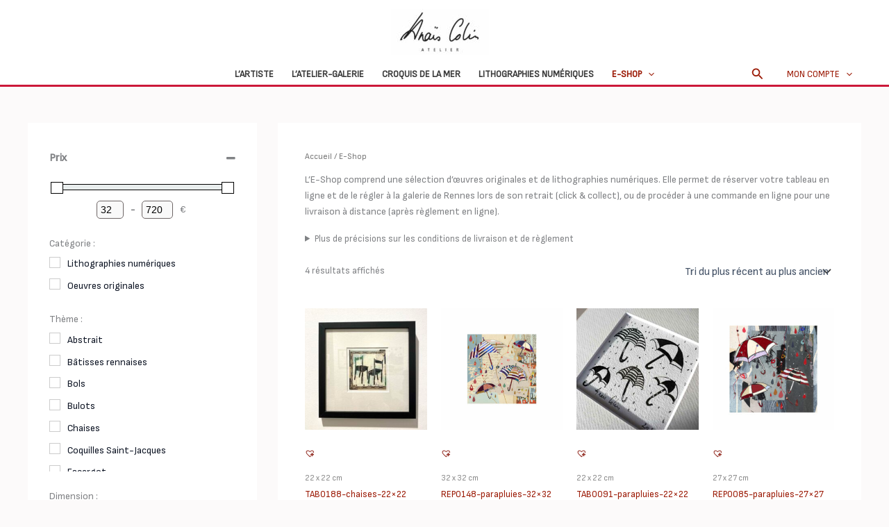

--- FILE ---
content_type: text/css; charset=utf-8
request_url: https://fonts.googleapis.com/css?family=Sofia+Sans%3A400&display=fallback&ver=4.11.15
body_size: 266
content:
/* cyrillic-ext */
@font-face {
  font-family: 'Sofia Sans';
  font-style: normal;
  font-weight: 400;
  font-display: fallback;
  src: url(https://fonts.gstatic.com/s/sofiasans/v20/Yq6E-LCVXSLy9uPBwlAThu1SY8Cx8rlT69B6sJ3npPOgW08lfLYQgA.woff2) format('woff2');
  unicode-range: U+0460-052F, U+1C80-1C8A, U+20B4, U+2DE0-2DFF, U+A640-A69F, U+FE2E-FE2F;
}
/* cyrillic */
@font-face {
  font-family: 'Sofia Sans';
  font-style: normal;
  font-weight: 400;
  font-display: fallback;
  src: url(https://fonts.gstatic.com/s/sofiasans/v20/Yq6E-LCVXSLy9uPBwlAThu1SY8Cx8rlT69B6sJ3upPOgW08lfLYQgA.woff2) format('woff2');
  unicode-range: U+0301, U+0400-045F, U+0490-0491, U+04B0-04B1, U+2116;
}
/* greek */
@font-face {
  font-family: 'Sofia Sans';
  font-style: normal;
  font-weight: 400;
  font-display: fallback;
  src: url(https://fonts.gstatic.com/s/sofiasans/v20/Yq6E-LCVXSLy9uPBwlAThu1SY8Cx8rlT69B6sJ3ppPOgW08lfLYQgA.woff2) format('woff2');
  unicode-range: U+0370-0377, U+037A-037F, U+0384-038A, U+038C, U+038E-03A1, U+03A3-03FF;
}
/* latin-ext */
@font-face {
  font-family: 'Sofia Sans';
  font-style: normal;
  font-weight: 400;
  font-display: fallback;
  src: url(https://fonts.gstatic.com/s/sofiasans/v20/Yq6E-LCVXSLy9uPBwlAThu1SY8Cx8rlT69B6sJ3kpPOgW08lfLYQgA.woff2) format('woff2');
  unicode-range: U+0100-02BA, U+02BD-02C5, U+02C7-02CC, U+02CE-02D7, U+02DD-02FF, U+0304, U+0308, U+0329, U+1D00-1DBF, U+1E00-1E9F, U+1EF2-1EFF, U+2020, U+20A0-20AB, U+20AD-20C0, U+2113, U+2C60-2C7F, U+A720-A7FF;
}
/* latin */
@font-face {
  font-family: 'Sofia Sans';
  font-style: normal;
  font-weight: 400;
  font-display: fallback;
  src: url(https://fonts.gstatic.com/s/sofiasans/v20/Yq6E-LCVXSLy9uPBwlAThu1SY8Cx8rlT69B6sJ3qpPOgW08lfLY.woff2) format('woff2');
  unicode-range: U+0000-00FF, U+0131, U+0152-0153, U+02BB-02BC, U+02C6, U+02DA, U+02DC, U+0304, U+0308, U+0329, U+2000-206F, U+20AC, U+2122, U+2191, U+2193, U+2212, U+2215, U+FEFF, U+FFFD;
}
